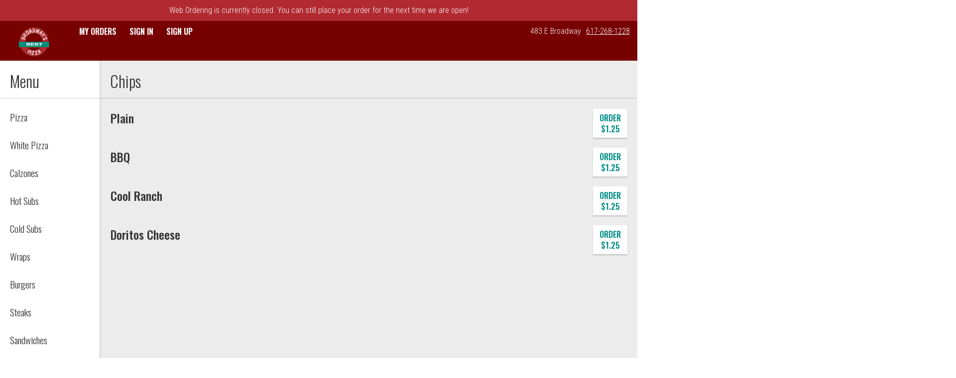

--- FILE ---
content_type: text/css;charset=ISO-8859-1
request_url: https://order.foodtecsolutions.com/ws/integrated/v1/customization/latte/themes/css
body_size: 1139
content:
@import url('https://fonts.googleapis.com/css?family=Oswald:300,400,500,600|Roboto+Condensed:300,400,500,600|Share+Tech+Mono:400');.font-primary, body { font-family: Roboto Condensed, sans-serif !important; }.font-secondary { font-family: Oswald, sans-serif !important; }.font-tertiary { font-family: Share Tech Mono, monospace !important; }.primary-bg-color { background-color: rgb(255, 255, 255)!important; }.btn-choice:not(.active):hover { background-color: rgb(255, 255, 255)!important; }.primary-bg-border-color { border-color: rgb(255, 255, 255)!important; }.popover.top > .arrow { border-top-color: rgb(255, 255, 255)!important; }.popover.left > .arrow { border-left-color: rgb(255, 255, 255)!important; }.popover.right > .arrow { border-right-color: rgb(255, 255, 255)!important; }.popover.bottom > .arrow { border-bottom-color: rgb(255, 255, 255)!important; }.primary-border-color { border-color: rgb(255, 255, 255)!important; }.primary-text-color { color: rgb(51, 51, 51)!important; }.primary-text-border-color { border-color: rgb(51, 51, 51)!important; }.secondary-bg-color { background-color: rgb(119, 0, 0)!important; }.secondary-text-inverse-color { color: rgb(119, 0, 0)!important; }.secondary-text-color { color: rgb(255, 255, 255)!important; }.secondary-bg-inverse-color { background-color: rgb(255, 255, 255)!important; }.secondary-bg-inverse-color:before { background-color: rgb(255, 255, 255)!important; }.secondary-bg-inverse-color:after { background-color: rgb(255, 255, 255)!important; }.action-bg-color { background-color: rgb(2, 142, 134)!important; fill: rgb(2, 142, 134)!important }.action-text-color { color: rgb(2, 142, 134)!important; }.action-border-color { border-color: rgb(2, 142, 134)!important; }.action-inverse-bg-color { background-color: rgb(255, 255, 255)!important; fill: rgb(255, 255, 255)!important }.action-inverse-text-color { color: rgb(255, 255, 255)!important; }.action-inverse-border-color { border-color: rgb(255, 255, 255)!important; }.selection-bg-color { background-color: rgb(2, 142, 134)!important; fill: rgb(2, 142, 134)!important }.selection-text-color { color: rgb(2, 142, 134)!important; }.selection-border-color { border-color: rgb(2, 142, 134)!important; }.btn:hover .tab-icon.filled {background-color: rgb(2, 142, 134)!important; }.btn:active .tab-icon.filled {background-color: rgb(2, 142, 134)!important; }.btn.active .tab-icon.filled {background-color: rgb(2, 142, 134)!important; }.selection-inverse-bg-color { background-color: rgb(255, 255, 255)!important; fill: rgb(255, 255, 255)!important }.selection-inverse-text-color { color: rgb(255, 255, 255)!important; }.selection-inverse-border-color { border-color: rgb(255, 255, 255)!important; }.secondary-bg { background-color: rgb(153, 108, 0)!important; }.secondary-text { color: rgb(255, 255, 255)!important; }.intro-highlight-bg-color { background-color: rgb(2, 142, 134)!important; }.intro-highlight-text-color { color: rgb(2, 142, 134)!important; }.intro-highlight-inverse-bg-color { background-color: rgb(255, 255, 255)!important; }.intro-highlight-inverse-text-color { color: rgb(255, 255, 255)!important; }.leftMenuBg,.rightMenuBg,.tabs-menu,.overlay-menu,.order-tree-slider-wrapper,.sticky-group-name { background-color: rgb(255, 255, 255)!important; }.main-footer { background-color: rgb(255, 255, 255)!important; }.home-info-bg-fix { opacity: 0.5 !important; } @media screen and (max-width: 767px) {
.home-wrapper .home-featured-content {
left: 0 !important;
}
}

@media screen and (min-width: 767px) {
.home-wrapper {
min-height: 600px !important;
}
.home-wrapper .home-featured-content {
left: 250px !important;
right: 0 !important;
width: auto !important;
}
}

  #home-page .logo-link {
  margin-top: 10px;
  margin-bottom: 10px;
  display: block;
}

.home-wrapper .home-info {
   background: #770000 !important;
}

 #home-page .compact-header-overlay {
    background-color: #DCDCDC !important;
}

.header .account-menu-wrapper,
.header .store,
.header .phone-number,
.header .change-store-btn {
    color: black !important;
}

  #home-page 
.custom-radio,
.custom-checkbox{
  margin-top: 5px;
 }

.compact-header-overlay {
    background-color: #770000 !important;
}

.modal-header .modal-title {

    color: white !important;
   font-weight: bold !important;
}

#home-page {
  background: #dcdcdc !important;
}

.modal-dialog .modal-header{
 background-color: #770000
   !important;
}.alert-form.alert-danger, .alert.alert-danger { background-color: rgb(177, 42, 49) !important; }.error-bg-color { background-color: rgb(177, 42, 49)!important; }.alert-form.alert-danger, .alert.alert-danger { color: rgb(255, 255, 255) !important; }.notifications { background-color: rgb(177, 42, 49) !important; }.notifications { color: rgb(255, 255, 255) !important; }.text-danger { color: rgb(177, 42, 49) !important; }.special-indicator { color: rgb(187, 53, 49) !important; }

--- FILE ---
content_type: application/javascript
request_url: https://order.foodtecsolutions.com/ordering/581.eafb3ff70c715ce1.js
body_size: 12090
content:
"use strict";(self.webpackChunklatte=self.webpackChunklatte||[]).push([[581],{93264:(Re,M,p)=>{p.d(M,{u:()=>g});var e=p(3184),h=p(36362),t=p(46659);function b(f,C){if(1&f&&(e.\u0275\u0275elementStart(0,"span",2),e.\u0275\u0275text(1),e.\u0275\u0275pipe(2,"currency"),e.\u0275\u0275elementEnd()),2&f){const u=e.\u0275\u0275nextContext();e.\u0275\u0275styleMap(u.isInPrintReceipt?"padding: 0;":""),e.\u0275\u0275advance(1),e.\u0275\u0275textInterpolate(e.\u0275\u0275pipeBind3(2,3,u.priceParticipation/100,"USD","symbol"))}}const w=function(f){return{"d-flex justify-content-between align-items-center":f}},I=["*"];let g=(()=>{class f{}return f.\u0275fac=function(u){return new(u||f)},f.\u0275cmp=e.\u0275\u0275defineComponent({type:f,selectors:[["fts-order-tree-item-ingredient-info"]],inputs:{showIngredientPricesOnOrder:"showIngredientPricesOnOrder",priceParticipation:"priceParticipation",displayIngredientPrices:"displayIngredientPrices",isInSpecial:"isInSpecial",isInPrintReceipt:"isInPrintReceipt"},ngContentSelectors:I,decls:3,vars:4,consts:[[3,"ngClass"],["class","manual-price",3,"style",4,"ngIf"],[1,"manual-price"]],template:function(u,v){1&u&&(e.\u0275\u0275projectionDef(),e.\u0275\u0275elementStart(0,"div",0),e.\u0275\u0275projection(1),e.\u0275\u0275template(2,b,3,7,"span",1),e.\u0275\u0275elementEnd()),2&u&&(e.\u0275\u0275property("ngClass",e.\u0275\u0275pureFunction1(2,w,v.showIngredientPricesOnOrder&&v.displayIngredientPrices&&!v.isInSpecial)),e.\u0275\u0275advance(2),e.\u0275\u0275property("ngIf",v.showIngredientPricesOnOrder&&v.displayIngredientPrices&&!v.isInSpecial))},directives:[h.mk,h.O5],pipes:[t.C],styles:[".manual-price[_ngcontent-%COMP%]{padding:0 5px}"]}),f})()},65648:(Re,M,p)=>{p.d(M,{l:()=>De});var e=p(3184),h=p(90061),t=p(92218),b=p(76882),w=p(54e3),I=p(70655),g=p(83910),f=p(85921),C=p(80522),u=p(86942),v=p(67538),W=p(37289),T=p(54857),K=p(37473),k=p(69579),Q=p(50916),$=p(87514),z=p(45857),G=p(73598),X=p(61300),J=p(3430),Y=p(41368),Z=p(15852),S=p(36362),q=p(91318),ee=p(93264),te=p(47953),ne=p(90312),re=p(47981),ie=p(46659);function oe(i,c){if(1&i){const r=e.\u0275\u0275getCurrentView();e.\u0275\u0275elementStart(0,"button",10),e.\u0275\u0275listener("click",function(){e.\u0275\u0275restoreView(r);const s=e.\u0275\u0275nextContext();return s.isInGroupCreationMode?s.toggleGroup.next():""}),e.\u0275\u0275pipe(1,"translate"),e.\u0275\u0275element(2,"fa-icon",11),e.\u0275\u0275elementEnd()}if(2&i){const r=e.\u0275\u0275nextContext();e.\u0275\u0275attribute("aria-label",e.\u0275\u0275pipeBind1(1,3,null!=r.item&&r.item.isSelectedForGroup?"component.order_tree_item.remove_item":"component.order_tree_item.add_item")),e.\u0275\u0275advance(2),e.\u0275\u0275property("icon",null!=r.item&&r.item.isSelectedForGroup?r.faCheckCircle:r.faPlusCircleLight)("size","lg")}}function ae(i,c){if(1&i&&(e.\u0275\u0275elementStart(0,"sup"),e.\u0275\u0275text(1),e.\u0275\u0275elementEnd()),2&i){const r=e.\u0275\u0275nextContext(2);e.\u0275\u0275advance(1),e.\u0275\u0275textInterpolate(r.item.labelSymbol)}}const se=function(i,c){return{"text-danger":i,"selection-text-color":c}};function le(i,c){if(1&i&&(e.\u0275\u0275elementStart(0,"span",12),e.\u0275\u0275text(1),e.\u0275\u0275template(2,ae,2,1,"sup",8),e.\u0275\u0275elementEnd()),2&i){const r=e.\u0275\u0275nextContext();e.\u0275\u0275property("ngClass",e.\u0275\u0275pureFunction2(3,se,!(null!=r.item&&r.item.isValid())&&r.itemIdFromUlr!=r.item.itemId,r.itemIdFromUlr==r.item.itemId)),e.\u0275\u0275advance(1),e.\u0275\u0275textInterpolate(null==r.item?null:r.item.printName),e.\u0275\u0275advance(1),e.\u0275\u0275property("ngIf",null==r.item?null:r.item.labelSymbol)}}function ce(i,c){if(1&i&&(e.\u0275\u0275elementStart(0,"sup"),e.\u0275\u0275text(1),e.\u0275\u0275elementEnd()),2&i){const r=e.\u0275\u0275nextContext(2);e.\u0275\u0275advance(1),e.\u0275\u0275textInterpolate(r.item.labelSymbol)}}const pe=function(i){return{"text-danger":i}};function de(i,c){if(1&i&&(e.\u0275\u0275elementStart(0,"span",13)(1,"span",0),e.\u0275\u0275text(2),e.\u0275\u0275template(3,ce,2,1,"sup",8),e.\u0275\u0275elementEnd()()),2&i){const r=e.\u0275\u0275nextContext();e.\u0275\u0275property("ngClass",r.isInPrintReceipt?"print-receipt-item-name":"btn btn-link btn-sm item-name font-secondary"),e.\u0275\u0275advance(1),e.\u0275\u0275property("ngClass",e.\u0275\u0275pureFunction1(4,pe,!(null!=r.item&&r.item.isValid()))),e.\u0275\u0275advance(1),e.\u0275\u0275textInterpolate(null==r.item?null:r.item.printName),e.\u0275\u0275advance(1),e.\u0275\u0275property("ngIf",null==r.item?null:r.item.labelSymbol)}}const j=function(i){return{color:i}};function me(i,c){if(1&i&&(e.\u0275\u0275elementStart(0,"span",14),e.\u0275\u0275text(1),e.\u0275\u0275pipe(2,"currency"),e.\u0275\u0275elementEnd()),2&i){const r=e.\u0275\u0275nextContext();e.\u0275\u0275styleMap(r.isInPrintReceipt?"padding: 0;":""),e.\u0275\u0275property("ngStyle",e.\u0275\u0275pureFunction1(8,j,r.isInPrintReceipt?"#757575":"")),e.\u0275\u0275advance(1),e.\u0275\u0275textInterpolate1(" ",e.\u0275\u0275pipeBind3(2,4,r.item.sellingPrice,"USD","symbol")," ")}}function _e(i,c){if(1&i&&e.\u0275\u0275element(0,"fa-icon",17),2&i){const r=e.\u0275\u0275nextContext(2);e.\u0275\u0275property("fixedWidth",!0)("icon",r.expanded?r.faMinus:r.faPlus)}}function ge(i,c){if(1&i){const r=e.\u0275\u0275getCurrentView();e.\u0275\u0275elementStart(0,"button",15),e.\u0275\u0275listener("click",function(s){return e.\u0275\u0275restoreView(r),e.\u0275\u0275nextContext().toggleExpanded(s)}),e.\u0275\u0275pipe(1,"translate"),e.\u0275\u0275template(2,_e,1,2,"fa-icon",16),e.\u0275\u0275text(3),e.\u0275\u0275pipe(4,"translate"),e.\u0275\u0275elementEnd()}if(2&i){const r=e.\u0275\u0275nextContext();e.\u0275\u0275attribute("aria-label",e.\u0275\u0275pipeBind1(1,3,"component.order_tree_item.show_ordered")),e.\u0275\u0275advance(2),e.\u0275\u0275property("ngIf",r.shouldShowExpander),e.\u0275\u0275advance(1),e.\u0275\u0275textInterpolate1(" ",e.\u0275\u0275pipeBind1(4,5,"component.order_tree_item.details"),"")}}function fe(i,c){if(1&i&&(e.\u0275\u0275elementStart(0,"li",24),e.\u0275\u0275text(1),e.\u0275\u0275pipe(2,"translate"),e.\u0275\u0275elementEnd()),2&i){const r=e.\u0275\u0275nextContext(3);e.\u0275\u0275advance(1),e.\u0275\u0275textInterpolate2(" ",e.\u0275\u0275pipeBind1(2,2,"component.order_tree_item.request"),": ",r.item.instructions," ")}}function ue(i,c){if(1&i&&(e.\u0275\u0275elementStart(0,"li",25),e.\u0275\u0275text(1),e.\u0275\u0275pipe(2,"translate"),e.\u0275\u0275elementEnd()),2&i){const r=c.$implicit;e.\u0275\u0275advance(1),e.\u0275\u0275textInterpolate3(" ",e.\u0275\u0275pipeBind1(2,3,"component.order_tree_item.no")," ",r.formattedQualifiers," ",r.ingredient," ")}}function xe(i,c){1&i&&(e.\u0275\u0275elementStart(0,"li",26),e.\u0275\u0275text(1),e.\u0275\u0275pipe(2,"translate"),e.\u0275\u0275elementEnd()),2&i&&(e.\u0275\u0275advance(1),e.\u0275\u0275textInterpolate(e.\u0275\u0275pipeBind1(2,1,"component.order_tree_item.everything")))}function he(i,c){if(1&i&&(e.\u0275\u0275elementStart(0,"li")(1,"fts-order-tree-item-ingredient-info",27)(2,"span"),e.\u0275\u0275text(3),e.\u0275\u0275elementEnd()()()),2&i){const r=c.$implicit,a=e.\u0275\u0275nextContext(3);e.\u0275\u0275advance(1),e.\u0275\u0275property("showIngredientPricesOnOrder",a.storeConfig.showIngredientPricesOnOrder)("priceParticipation",r.priceParticipation)("displayIngredientPrices",null==r?null:r.showIngredientPrice)("isInSpecial",a.isInSpecial)("isInPrintReceipt",a.isInPrintReceipt),e.\u0275\u0275advance(2),e.\u0275\u0275textInterpolate2("",r.formattedQualifiers," ",r.ingredient,"")}}function Ie(i,c){if(1&i&&(e.\u0275\u0275elementStart(0,"li")(1,"fts-order-tree-item-ingredient-info",27)(2,"span"),e.\u0275\u0275text(3),e.\u0275\u0275elementEnd()()()),2&i){const r=c.$implicit,a=e.\u0275\u0275nextContext(4);e.\u0275\u0275advance(1),e.\u0275\u0275property("showIngredientPricesOnOrder",a.storeConfig.showIngredientPricesOnOrder)("priceParticipation",r.priceParticipation)("displayIngredientPrices",null==r?null:r.showIngredientPrice)("isInSpecial",a.isInSpecial)("isInPrintReceipt",a.isInPrintReceipt),e.\u0275\u0275advance(2),e.\u0275\u0275textInterpolate2("",r.formattedQualifiers," ",r.ingredient,"")}}const R=function(i){return{"print-receipt-font-styling":i}};function ve(i,c){if(1&i&&(e.\u0275\u0275elementStart(0,"li",26),e.\u0275\u0275text(1),e.\u0275\u0275pipe(2,"translate"),e.\u0275\u0275elementStart(3,"ul",19),e.\u0275\u0275template(4,Ie,4,7,"li",23),e.\u0275\u0275elementEnd()()),2&i){const r=e.\u0275\u0275nextContext(3);e.\u0275\u0275advance(1),e.\u0275\u0275textInterpolate1(" ",e.\u0275\u0275pipeBind1(2,3,"component.order_tree_item.just")," "),e.\u0275\u0275advance(2),e.\u0275\u0275property("ngClass",e.\u0275\u0275pureFunction1(5,R,r.isInPrintReceipt)),e.\u0275\u0275advance(1),e.\u0275\u0275property("ngForOf",r.justIngredients)}}function Ce(i,c){1&i&&(e.\u0275\u0275elementStart(0,"li",26),e.\u0275\u0275text(1),e.\u0275\u0275pipe(2,"translate"),e.\u0275\u0275elementEnd()),2&i&&(e.\u0275\u0275advance(1),e.\u0275\u0275textInterpolate(e.\u0275\u0275pipeBind1(2,1,"component.order_tree_item.nothing")))}function Oe(i,c){1&i&&(e.\u0275\u0275elementStart(0,"span",26),e.\u0275\u0275text(1),e.\u0275\u0275pipe(2,"translate"),e.\u0275\u0275elementEnd()),2&i&&(e.\u0275\u0275advance(1),e.\u0275\u0275textInterpolate1("",e.\u0275\u0275pipeBind1(2,1,"component.order_tree_item.no")," "))}function Pe(i,c){if(1&i&&(e.\u0275\u0275elementStart(0,"li",29)(1,"fts-order-tree-item-ingredient-info",27)(2,"span"),e.\u0275\u0275template(3,Oe,3,3,"span",22),e.\u0275\u0275pipe(4,"async"),e.\u0275\u0275text(5),e.\u0275\u0275elementEnd()()()),2&i){const r=c.$implicit,a=e.\u0275\u0275nextContext(4);let s;e.\u0275\u0275advance(1),e.\u0275\u0275property("showIngredientPricesOnOrder",a.storeConfig.showIngredientPricesOnOrder)("priceParticipation",r.priceParticipation)("displayIngredientPrices",null==r?null:r.showIngredientPrice)("isInSpecial",a.isInSpecial)("isInPrintReceipt",a.isInPrintReceipt),e.\u0275\u0275advance(2),e.\u0275\u0275property("ngIf",null==(s=e.\u0275\u0275pipeBind1(4,7,a.storeConfig$))?null:s.prefixNoEverything),e.\u0275\u0275advance(2),e.\u0275\u0275textInterpolate(r.ingredient)}}function ye(i,c){if(1&i&&(e.\u0275\u0275elementStart(0,"li"),e.\u0275\u0275text(1),e.\u0275\u0275pipe(2,"async"),e.\u0275\u0275elementStart(3,"ul",19),e.\u0275\u0275template(4,Pe,6,9,"li",28),e.\u0275\u0275elementEnd()()),2&i){const r=e.\u0275\u0275nextContext(3);let a;e.\u0275\u0275advance(1),e.\u0275\u0275textInterpolate1(" ",null==(a=e.\u0275\u0275pipeBind1(2,3,r.storeConfig$))?null:a.everythingBut," "),e.\u0275\u0275advance(2),e.\u0275\u0275property("ngClass",e.\u0275\u0275pureFunction1(5,R,r.isInPrintReceipt)),e.\u0275\u0275advance(1),e.\u0275\u0275property("ngForOf",r.everythingButIngredients)}}function Te(i,c){if(1&i&&(e.\u0275\u0275elementStart(0,"li")(1,"fts-order-tree-item-ingredient-info",27)(2,"span"),e.\u0275\u0275text(3),e.\u0275\u0275pipe(4,"translate"),e.\u0275\u0275pipe(5,"async"),e.\u0275\u0275elementEnd()()()),2&i){const r=e.\u0275\u0275nextContext().$implicit,a=e.\u0275\u0275nextContext(5);let s;e.\u0275\u0275advance(1),e.\u0275\u0275property("showIngredientPricesOnOrder",a.storeConfig.showIngredientPricesOnOrder)("priceParticipation",r.priceParticipation)("displayIngredientPrices",null==r?null:r.showIngredientPrice)("isInSpecial",a.isInSpecial)("isInPrintReceipt",a.isInPrintReceipt),e.\u0275\u0275advance(2),e.\u0275\u0275textInterpolate3("",e.\u0275\u0275pipeBind1(4,8,r.isDefault&&null!=(s=e.\u0275\u0275pipeBind1(5,10,a.storeConfig$))&&s.showHalfNoDefault&&!r._hideNo?"component.order_tree_item.half_suffix_no":"")," ",r.formattedQualifiers," ",r.ingredient,"")}}function Se(i,c){if(1&i&&(e.\u0275\u0275elementContainerStart(0),e.\u0275\u0275template(1,Te,6,12,"li",8),e.\u0275\u0275pipe(2,"async"),e.\u0275\u0275elementContainerEnd()),2&i){const r=c.$implicit,a=e.\u0275\u0275nextContext(5);let s;e.\u0275\u0275advance(1),e.\u0275\u0275property("ngIf",!(r.isDefault&&null!=(s=e.\u0275\u0275pipeBind1(2,1,a.storeConfig$))&&s.showHalfNoDefault&&!r._hideNo&&r.isSecondHalf))}}function o(i,c){if(1&i&&(e.\u0275\u0275elementStart(0,"li")(1,"fts-order-tree-item-ingredient-info",27)(2,"span"),e.\u0275\u0275text(3),e.\u0275\u0275elementEnd()()()),2&i){const r=e.\u0275\u0275nextContext().$implicit,a=e.\u0275\u0275nextContext(5);e.\u0275\u0275advance(1),e.\u0275\u0275property("showIngredientPricesOnOrder",a.storeConfig.showIngredientPricesOnOrder)("priceParticipation",r.secondHalfPriceParticipation)("displayIngredientPrices",null==r?null:r.showIngredientPrice)("isInSpecial",a.isInSpecial)("isInPrintReceipt",a.isInPrintReceipt),e.\u0275\u0275advance(2),e.\u0275\u0275textInterpolate2("",r.formattedSecondHalfQuals," ",r.ingredient,"")}}function l(i,c){if(1&i&&(e.\u0275\u0275elementStart(0,"li")(1,"fts-order-tree-item-ingredient-info",27)(2,"span"),e.\u0275\u0275text(3),e.\u0275\u0275elementEnd()()()),2&i){const r=e.\u0275\u0275nextContext().$implicit,a=e.\u0275\u0275nextContext(5);e.\u0275\u0275advance(1),e.\u0275\u0275property("showIngredientPricesOnOrder",a.storeConfig.showIngredientPricesOnOrder)("priceParticipation",r.secondHalfPriceParticipation)("displayIngredientPrices",null==r?null:r.showIngredientPrice)("isInSpecial",a.isInSpecial)("isInPrintReceipt",a.isInPrintReceipt),e.\u0275\u0275advance(2),e.\u0275\u0275textInterpolate(r.ingredient)}}function n(i,c){if(1&i&&(e.\u0275\u0275elementContainerStart(0),e.\u0275\u0275template(1,o,4,7,"li",8),e.\u0275\u0275template(2,l,4,6,"li",8),e.\u0275\u0275elementContainerEnd()),2&i){const r=c.$implicit,a=e.\u0275\u0275nextContext(5);e.\u0275\u0275advance(1),e.\u0275\u0275property("ngIf",r.isRightHalf),e.\u0275\u0275advance(1),e.\u0275\u0275property("ngIf",a.hasRightSecondHalves&&!a.extraLeftHalfIngredients.length)}}function d(i,c){if(1&i&&(e.\u0275\u0275elementStart(0,"ul",19),e.\u0275\u0275template(1,Se,3,3,"ng-container",23),e.\u0275\u0275template(2,n,3,2,"ng-container",23),e.\u0275\u0275elementEnd()),2&i){const r=e.\u0275\u0275nextContext(4);e.\u0275\u0275property("ngClass",e.\u0275\u0275pureFunction1(3,R,r.isInPrintReceipt)),e.\u0275\u0275advance(1),e.\u0275\u0275property("ngForOf",r.extraLeftHalfIngredients),e.\u0275\u0275advance(1),e.\u0275\u0275property("ngForOf",r.secondHalfs)}}function _(i,c){if(1&i&&(e.\u0275\u0275elementStart(0,"li",26),e.\u0275\u0275text(1),e.\u0275\u0275pipe(2,"translate"),e.\u0275\u0275template(3,d,3,5,"ul",18),e.\u0275\u0275elementEnd()),2&i){const r=e.\u0275\u0275nextContext(3);e.\u0275\u0275advance(1),e.\u0275\u0275textInterpolate1(" ",e.\u0275\u0275pipeBind1(2,2,"component.order_tree_item.half")," "),e.\u0275\u0275advance(2),e.\u0275\u0275property("ngIf",r.extraLeftHalfIngredients)}}function O(i,c){if(1&i&&(e.\u0275\u0275elementContainerStart(0),e.\u0275\u0275elementStart(1,"fts-order-tree-item-ingredient-info",27)(2,"span"),e.\u0275\u0275text(3),e.\u0275\u0275pipe(4,"translate"),e.\u0275\u0275pipe(5,"async"),e.\u0275\u0275elementEnd()(),e.\u0275\u0275elementContainerEnd()),2&i){const r=e.\u0275\u0275nextContext().$implicit,a=e.\u0275\u0275nextContext(4);let s;e.\u0275\u0275advance(1),e.\u0275\u0275property("showIngredientPricesOnOrder",a.storeConfig.showIngredientPricesOnOrder)("priceParticipation",r.priceParticipation)("displayIngredientPrices",null==r?null:r.showIngredientPrice)("isInSpecial",a.isInSpecial)("isInPrintReceipt",a.isInPrintReceipt),e.\u0275\u0275advance(2),e.\u0275\u0275textInterpolate3("",e.\u0275\u0275pipeBind1(4,8,r.isDefault&&null!=(s=e.\u0275\u0275pipeBind1(5,10,a.storeConfig$))&&s.showHalfNoDefault&&!r._hideNo?"component.order_tree_item.half_suffix_no":"")," ",r.formattedQualifiers," ",r.ingredient,"")}}function P(i,c){if(1&i&&(e.\u0275\u0275elementStart(0,"li"),e.\u0275\u0275template(1,O,6,12,"ng-container",8),e.\u0275\u0275pipe(2,"async"),e.\u0275\u0275elementEnd()),2&i){const r=c.$implicit,a=e.\u0275\u0275nextContext(4);let s;e.\u0275\u0275advance(1),e.\u0275\u0275property("ngIf",!(r.isDefault&&null!=(s=e.\u0275\u0275pipeBind1(2,1,a.storeConfig$))&&s.showHalfNoDefault&&!r._hideNo&&r.isSecondHalf))}}function D(i,c){if(1&i&&(e.\u0275\u0275elementStart(0,"li")(1,"fts-order-tree-item-ingredient-info",27)(2,"span"),e.\u0275\u0275text(3),e.\u0275\u0275elementEnd()()()),2&i){const r=e.\u0275\u0275nextContext().$implicit,a=e.\u0275\u0275nextContext(4);e.\u0275\u0275advance(1),e.\u0275\u0275property("showIngredientPricesOnOrder",a.storeConfig.showIngredientPricesOnOrder)("priceParticipation",r.secondHalfPriceParticipation)("displayIngredientPrices",null==r?null:r.showIngredientPrice)("isInSpecial",a.isInSpecial)("isInPrintReceipt",a.isInPrintReceipt),e.\u0275\u0275advance(2),e.\u0275\u0275textInterpolate2("",r.formattedSecondHalfQuals," ",r.ingredient,"")}}function B(i,c){if(1&i&&(e.\u0275\u0275elementStart(0,"li")(1,"fts-order-tree-item-ingredient-info",27)(2,"span"),e.\u0275\u0275text(3),e.\u0275\u0275elementEnd()()()),2&i){const r=e.\u0275\u0275nextContext().$implicit,a=e.\u0275\u0275nextContext(4);e.\u0275\u0275advance(1),e.\u0275\u0275property("showIngredientPricesOnOrder",a.storeConfig.showIngredientPricesOnOrder)("priceParticipation",r.secondHalfPriceParticipation)("displayIngredientPrices",null==r?null:r.showIngredientPrice)("isInSpecial",a.isInSpecial)("isInPrintReceipt",a.isInPrintReceipt),e.\u0275\u0275advance(2),e.\u0275\u0275textInterpolate(r.ingredient)}}function F(i,c){if(1&i&&(e.\u0275\u0275elementContainerStart(0),e.\u0275\u0275template(1,D,4,7,"li",8),e.\u0275\u0275template(2,B,4,6,"li",8),e.\u0275\u0275elementContainerEnd()),2&i){const r=c.$implicit,a=e.\u0275\u0275nextContext(4);e.\u0275\u0275advance(1),e.\u0275\u0275property("ngIf",r.isLeftHalf),e.\u0275\u0275advance(1),e.\u0275\u0275property("ngIf",a.hasLeftSecondHalves&&!a.extraRightHalfIngredients.length)}}function N(i,c){if(1&i&&(e.\u0275\u0275elementStart(0,"li",26),e.\u0275\u0275text(1),e.\u0275\u0275pipe(2,"translate"),e.\u0275\u0275elementStart(3,"ul",30),e.\u0275\u0275template(4,P,3,3,"li",23),e.\u0275\u0275template(5,F,3,2,"ng-container",23),e.\u0275\u0275elementEnd()()),2&i){const r=e.\u0275\u0275nextContext(3);e.\u0275\u0275advance(1),e.\u0275\u0275textInterpolate1(" ",e.\u0275\u0275pipeBind1(2,3,"component.order_tree_item.half")," "),e.\u0275\u0275advance(3),e.\u0275\u0275property("ngForOf",r.extraRightHalfIngredients),e.\u0275\u0275advance(1),e.\u0275\u0275property("ngForOf",r.secondHalfs)}}function A(i,c){if(1&i&&(e.\u0275\u0275elementStart(0,"ul",19),e.\u0275\u0275template(1,fe,3,4,"li",20),e.\u0275\u0275template(2,ue,3,5,"li",21),e.\u0275\u0275template(3,xe,3,3,"li",22),e.\u0275\u0275template(4,he,4,7,"li",23),e.\u0275\u0275template(5,ve,5,7,"li",22),e.\u0275\u0275template(6,Ce,3,3,"li",22),e.\u0275\u0275template(7,ye,5,7,"li",8),e.\u0275\u0275template(8,_,4,4,"li",22),e.\u0275\u0275template(9,N,6,5,"li",22),e.\u0275\u0275elementEnd()),2&i){const r=e.\u0275\u0275nextContext(2);e.\u0275\u0275property("ngClass",e.\u0275\u0275pureFunction1(10,R,r.isInPrintReceipt)),e.\u0275\u0275advance(1),e.\u0275\u0275property("ngIf",r.item.instructions),e.\u0275\u0275advance(1),e.\u0275\u0275property("ngForOf",r.removedDefaultIngredients),e.\u0275\u0275advance(1),e.\u0275\u0275property("ngIf",r.showEverythingLabel),e.\u0275\u0275advance(1),e.\u0275\u0275property("ngForOf",r.extraWholeIngredients),e.\u0275\u0275advance(1),e.\u0275\u0275property("ngIf",r.justIngredients.length),e.\u0275\u0275advance(1),e.\u0275\u0275property("ngIf",r.showNothingLabel),e.\u0275\u0275advance(1),e.\u0275\u0275property("ngIf",r.everythingButIngredients.length),e.\u0275\u0275advance(1),e.\u0275\u0275property("ngIf",r.extraLeftHalfIngredients.length||r.hasLeftSecondHalves||r.hasRightSecondHalves&&!r.extraLeftHalfIngredients.length),e.\u0275\u0275advance(1),e.\u0275\u0275property("ngIf",r.extraRightHalfIngredients.length||r.hasRightSecondHalves||r.hasLeftSecondHalves&&!r.extraRightHalfIngredients.length)}}function H(i,c){if(1&i){const r=e.\u0275\u0275getCurrentView();e.\u0275\u0275elementStart(0,"div"),e.\u0275\u0275listener("@expanded.done",function(){return e.\u0275\u0275restoreView(r),e.\u0275\u0275nextContext().expandedAnimationDone()}),e.\u0275\u0275template(1,A,10,12,"ul",18),e.\u0275\u0275elementEnd()}if(2&i){const r=e.\u0275\u0275nextContext();e.\u0275\u0275property("@expanded",void 0),e.\u0275\u0275advance(1),e.\u0275\u0275property("ngIf",r.checkListItemsExistence())}}function L(i,c){if(1&i&&(e.\u0275\u0275elementStart(0,"span"),e.\u0275\u0275text(1),e.\u0275\u0275elementEnd()),2&i){const r=e.\u0275\u0275nextContext();e.\u0275\u0275advance(1),e.\u0275\u0275textInterpolate(r.item.caloriesText)}}function V(i,c){if(1&i){const r=e.\u0275\u0275getCurrentView();e.\u0275\u0275elementStart(0,"div",33)(1,"label",34),e.\u0275\u0275text(2),e.\u0275\u0275pipe(3,"translate"),e.\u0275\u0275elementEnd(),e.\u0275\u0275elementStart(4,"fts-quantities",35),e.\u0275\u0275listener("selectedQuantityChange",function(s){return e.\u0275\u0275restoreView(r),e.\u0275\u0275nextContext(2).onQuantityChanged(s)}),e.\u0275\u0275pipe(5,"async"),e.\u0275\u0275elementEnd()()}if(2&i){const r=e.\u0275\u0275nextContext(2);let a;e.\u0275\u0275advance(2),e.\u0275\u0275textInterpolate(e.\u0275\u0275pipeBind1(3,6,"component.order_tree_item.quantity")),e.\u0275\u0275advance(2),e.\u0275\u0275property("selectedQuantity",null==r.item?null:r.item.quantity)("needsOverlay",!0)("isInOrderTree",!0)("disabled",r.itemIdFromUlr==r.item.itemId||r.isInGroupCreationMode)("minimumQuantity",null==(a=e.\u0275\u0275pipeBind1(5,8,r.orderableItem$))?null:a.minimumQuantity)}}function U(i,c){if(1&i){const r=e.\u0275\u0275getCurrentView();e.\u0275\u0275elementStart(0,"button",38),e.\u0275\u0275listener("click",function(){return e.\u0275\u0275restoreView(r),e.\u0275\u0275nextContext(3).editItem()}),e.\u0275\u0275text(1),e.\u0275\u0275pipe(2,"translate"),e.\u0275\u0275elementEnd()}if(2&i){const r=e.\u0275\u0275nextContext(3);e.\u0275\u0275property("disabled",r.isDeleting||r.isInGroupCreationMode),e.\u0275\u0275advance(1),e.\u0275\u0275textInterpolate1(" ",e.\u0275\u0275pipeBind1(2,2,"component.order_tree_item.modify_ordered_button"),"")}}function y(i,c){if(1&i){const r=e.\u0275\u0275getCurrentView();e.\u0275\u0275elementStart(0,"div",33),e.\u0275\u0275template(1,U,3,4,"button",36),e.\u0275\u0275elementStart(2,"button",37),e.\u0275\u0275listener("click",function(){return e.\u0275\u0275restoreView(r),e.\u0275\u0275nextContext(2).deleteItem()}),e.\u0275\u0275pipe(3,"translate"),e.\u0275\u0275text(4),e.\u0275\u0275pipe(5,"translate"),e.\u0275\u0275elementEnd()()}if(2&i){const r=e.\u0275\u0275nextContext(2);e.\u0275\u0275advance(1),e.\u0275\u0275property("ngIf",r.item.canModify&&r.itemIdFromUlr!=r.item.itemId),e.\u0275\u0275advance(1),e.\u0275\u0275property("disabled",r.isInGroupCreationMode)("subscription",r.deletingSubscription),e.\u0275\u0275attribute("aria-label",e.\u0275\u0275pipeBind1(3,5,"component.order_tree_item.remove_ordered")),e.\u0275\u0275advance(2),e.\u0275\u0275textInterpolate1(" ",e.\u0275\u0275pipeBind1(5,7,"component.order_tree_item.remove_ordered_button")," ")}}const Ee=function(i,c){return[i,c]};function be(i,c){if(1&i&&(e.\u0275\u0275elementStart(0,"div",31),e.\u0275\u0275template(1,V,6,10,"div",32),e.\u0275\u0275template(2,y,6,9,"div",32),e.\u0275\u0275elementEnd()),2&i){const r=e.\u0275\u0275nextContext();e.\u0275\u0275property("ngClass",e.\u0275\u0275pureFunction2(3,Ee,r.isInSpecial?"flex-end":"space-between",r.shouldShowExpander?"":"padded-top-10")),e.\u0275\u0275advance(1),e.\u0275\u0275property("ngIf",!r.isInSpecial),e.\u0275\u0275advance(1),e.\u0275\u0275property("ngIf",!r.isGroupedSpecial)}}const Me=function(i){return{"margin-bottom-20":i}},we=function(i){return{"font-size":i}};let De=(()=>{class i{constructor(r,a,s,m,x,E,Be,Fe,Ne,Ae,He,Le,Ve,Ue,We,$e){this.orderedItemService=r,this.modalService=a,this.editItemService=s,this.configService=m,this.errorsService=x,this.translateService=E,this.cdRef=Be,this.router=Fe,this.auditService=Ne,this.orderSpecialService=Ae,this.uiOrchestratorService=He,this.orderUpsellService=Le,this.gtmService=Ve,this.pathService=Ue,this.orderService=We,this.orderingUtilsService=$e,this.editable=!0,this.isInSpecial=!1,this.last=!1,this.isGroupedSpecial=!1,this.isInPrintReceipt=!1,this.toggleGroup=new e.EventEmitter,this.expanded=!1,this.destroy$=new t.xQ,this.hasLeftSecondHalves=!1,this.hasRightSecondHalves=!1,this.faMinus=I.Kl4,this.faPlus=I.r8p,this.faCircleNotch=I.IJ7,this.faTimes=I.NBC,this.faCheckCircle=I.f8k,this.faPlusCircleLight=v.KtF}ngOnInit(){this.itemIdFromUlr=parseInt(this.router.parseUrl(this.router.url).root.children.primary.segments.slice(-1)[0].path,10),this.storeConfig$=this.configService.storeConfig$,this.calculateRenderedData(),this.configService.storeConfig$.pipe((0,g.q)(1)).subscribe(r=>{this.storeConfig=r,this.calcExtraHalfIngredients(),this.shouldShowExpandedIngredientList()},b.Z),this.orderableItem$=this.orderUpsellService.getOrderableFromOrdered(this.item),this.pathService.inOrderDetails$.pipe((0,f.R)(this.destroy$)).subscribe(r=>this.eCommerceTriggeringArea=r?W.N.CHECKOUT:W.N.ORDER_TREE)}ngOnChanges(r){r.item&&(this.calculateRenderedData(),this.calcExtraHalfIngredients(),this.shouldShowExpandedIngredientList())}ngOnDestroy(){this.orderedItemService.getAllIngredients(this.item).forEach(r=>delete r._hideNo),this.destroy$.next(),this.destroy$.complete()}get shouldShowExpander(){return!!(this.item.instructions||this.removedDefaultIngredients.length||this.extraWholeIngredients.length||this.justIngredients.length||this.everythingButIngredients.length||this.extraLeftHalfIngredients.length||this.extraRightHalfIngredients.length||this.showNothingLabel||this.showEverythingLabel)}checkListItemsExistence(){return!!(this.item.instructions||this.removedDefaultIngredients||this.showEverythingLabel||this.extraWholeIngredients||this.justIngredients.length||this.showNothingLabel||this.everythingButIngredients.length||this.extraLeftHalfIngredients.length||this.hasLeftSecondHalves||this.hasRightSecondHalves&&!this.extraLeftHalfIngredients.length||this.extraRightHalfIngredients.length||this.hasRightSecondHalves||this.hasLeftSecondHalves&&!this.extraRightHalfIngredients.length)}toggleExpanded(r){this.expanded=!this.expanded,r.stopPropagation()}expandedAnimationDone(){this.uiOrchestratorService.setOrderTreeAnimationEnd()}deleteItem(){this.isDeleting=!0,this.auditService.createAudit(()=>'"Remove" button clicked.'),this.deletingSubscription=this.storeConfig$.pipe((0,g.q)(1),(0,C.zg)(r=>this.orderService.order$.pipe((0,g.q)(1),(0,u.U)(a=>({storeConfig:r,cachedOrder:a})))),(0,C.zg)(({storeConfig:r,cachedOrder:a})=>{let s;return s=r.deleteSpecial===h.ISj.REMOVE_ITEMS&&this.isInSpecial?this.orderSpecialService.removeSpecialFromOrder(this.special):this.isInSpecial?this.orderSpecialService.removeItemFromSpecial(this.special,this.item):this.orderedItemService.removeItemFromOrder(this.item),s.pipe((0,u.U)(()=>({storeConfig:r,cachedOrder:a})))}),(0,C.zg)(({storeConfig:r,cachedOrder:a})=>this.orderService.order$.pipe((0,g.q)(1),(0,u.U)(s=>({storeConfig:r,cachedOrder:a,order:s}))))).subscribe(({storeConfig:r,cachedOrder:a,order:s})=>{if(this.isDeleting=!1,this.isInSpecial){const m=a.specials.find(x=>x.items.find(E=>E.itemId===this.item.itemId));if(r.deleteSpecial===h.ISj.REMOVE_ITEMS)this.gtmService.pushRemoveFromCartEvent({items:m.items,specialName:m.special,triggeringArea:this.eCommerceTriggeringArea,triggeringPoint:T.p.REMOVE_BUTTON});else{this.gtmService.pushRemoveFromCartEvent({items:m.items,specialName:m.special,triggeringArea:this.eCommerceTriggeringArea,triggeringPoint:T.p.REMOVE_BUTTON});const x=this.orderingUtilsService.calcItemsToAdd(a.items,s.items);this.gtmService.pushAddToCartEvent({items:x,triggeringArea:this.eCommerceTriggeringArea,triggeringPoint:T.p.REMOVE_BUTTON})}}else this.gtmService.pushRemoveFromCartEvent({items:[this.item],triggeringArea:this.eCommerceTriggeringArea,triggeringPoint:T.p.REMOVE_BUTTON})},r=>(this.isDeleting=!1,this.modalService.parseAndNotifyErrors(r)))}editItem(){this.router.navigate(["/editor","item",this.item.itemId]),this.editItemService.editOrderedItem(this.item)}onQuantityChanged(r){if(r===this.item.quantity)return;const a=this.item.quantity;this.item.quantity=r,this.orderedItemService.updateItem(this.item).pipe((0,g.q)(1)).subscribe(s=>{if(s.quantity>a){const m=s.quantity-a;s.sellingPrice=Math.round(s.sellingPrice/s.quantity*m*100)/100,s.quantity=m,this.gtmService.pushAddToCartEvent({items:[s],triggeringArea:this.eCommerceTriggeringArea,triggeringPoint:T.p.QUANTITY_INPUT})}else if(s.quantity<a){const m=a-s.quantity;s.sellingPrice=Math.round(s.sellingPrice/s.quantity*m*100)/100,s.quantity=m,this.gtmService.pushRemoveFromCartEvent({items:[s],triggeringArea:this.eCommerceTriggeringArea,triggeringPoint:T.p.QUANTITY_INPUT})}},s=>{this.item.quantity=a,this.cdRef.detectChanges(),this.resolveOrderErrors(s)}),this.auditService.createAudit(()=>({message:`Quantity changed to ${r} for item ${this.item.size} ${this.item.item}.`,details:{itemId:this.item.itemId}}))}calculateRenderedData(){this.secondHalfs=this.orderedItemService.getAllIngredients(this.item).filter(r=>{var a;return null===(a=r.secondHalfQualifiers)||void 0===a?void 0:a.length}),this.hasLeftSecondHalves=this.secondHalfs.some(r=>r.isRightHalf),this.hasRightSecondHalves=this.secondHalfs.some(r=>r.isLeftHalf),this.removedDefaultIngredients=this.orderedItemService.getRemovedDefaultIngredients(this.item),this.extraWholeIngredients=this.orderedItemService.getExtraWholeIngredients(this.item),this.justIngredients=this.orderedItemService.getJustIngredients(this.item),this.everythingButIngredients=this.orderedItemService.getEverythingButIngredients(this.item),this.extraLeftHalfIngredients=this.orderedItemService.getExtraLeftHalfIngredients(this.item),this.extraRightHalfIngredients=this.orderedItemService.getExtraRightHalfIngredients(this.item),this.showNothingLabel=this.orderedItemService.showNothingLabel(this.item),this.showEverythingLabel=this.orderedItemService.showEverythingLabel(this.item)}calcExtraHalfIngredients(){var r;if(null===(r=this.storeConfig)||void 0===r?void 0:r.showHalfNoDefault){const a=[...this.extraLeftHalfIngredients,...this.extraRightHalfIngredients].map(m=>m.ingredient),s=this.orderedItemService.getAlteredDefaultIngredients(this.item).filter(m=>-1!==a.indexOf(m.ingredient)).map(m=>Object.assign({},m));this.extraLeftHalfIngredients.forEach(m=>{const x=s.find(E=>E.ingredient===m.ingredient);x&&x.isLeftHalf&&(m._hideNo=!0,this.extraRightHalfIngredients.push(x))}),this.extraRightHalfIngredients.forEach(m=>{const x=s.find(E=>E.ingredient===m.ingredient);x&&x.isRightHalf&&(m._hideNo=!0,this.extraLeftHalfIngredients.push(x))}),this.extraLeftHalfIngredients=this.extraLeftHalfIngredients.filter(m=>!!m.qualifiers||!m._hideNo),this.extraRightHalfIngredients=this.extraRightHalfIngredients.filter(m=>!!m.qualifiers||!m._hideNo)}}resolveOrderErrors(r){this.errors=this.errorsService.parseAllErrorsFromResponse(r);let a="";this.errors.allErrors.map(s=>a+=`<p>${this.parseNestedError(s)}</p>`),this.modalService.openErrorNotificationModal(this.translateService.instant("component.item_editor.editor.error_order"),a)}parseNestedError(r){return r?"string"==typeof r?r:this.parseNestedError(this.getFirstValueOfObject(r)):this.translateService.instant("component.item_editor.editor.network_error")}getFirstValueOfObject(r){for(const a in r)if(r.hasOwnProperty.call(r,a))return r[a]}shouldShowExpandedIngredientList(){var r;(null===(r=this.storeConfig)||void 0===r?void 0:r.showExpandedIngredientList)&&(this.expanded=!0)}}return i.\u0275fac=function(r){return new(r||i)(e.\u0275\u0275directiveInject(h.YKQ),e.\u0275\u0275directiveInject(K.Z),e.\u0275\u0275directiveInject(k.C),e.\u0275\u0275directiveInject(h.E4y),e.\u0275\u0275directiveInject(Q.r),e.\u0275\u0275directiveInject($.sK),e.\u0275\u0275directiveInject(e.ChangeDetectorRef),e.\u0275\u0275directiveInject(z.F0),e.\u0275\u0275directiveInject(h.Cqt),e.\u0275\u0275directiveInject(h.gXl),e.\u0275\u0275directiveInject(G.g),e.\u0275\u0275directiveInject(X.F),e.\u0275\u0275directiveInject(J.J),e.\u0275\u0275directiveInject(Y.u),e.\u0275\u0275directiveInject(h.pxI),e.\u0275\u0275directiveInject(Z.z))},i.\u0275cmp=e.\u0275\u0275defineComponent({type:i,selectors:[["fts-order-tree-item"]],inputs:{isInGroupCreationMode:"isInGroupCreationMode",item:"item",editable:"editable",isInSpecial:"isInSpecial",special:"special",last:"last",isGroupedSpecial:"isGroupedSpecial",isInPrintReceipt:"isInPrintReceipt"},outputs:{toggleGroup:"toggleGroup"},features:[e.\u0275\u0275NgOnChangesFeature],decls:11,vars:14,consts:[[3,"ngClass"],[1,"item-entry","order-item",3,"ngStyle"],[1,"item-header","order-item-header"],["class","btn btn-sm p-0",3,"click",4,"ngIf"],["tabindex","0","class","item-name no-padding text-left order-item-name font-secondary",3,"ngClass",4,"ngIf"],["class","btn-undecorated no-padding text-left default-cursor order-item-name",3,"ngClass",4,"ngIf"],["class","price text-right order-item-price",3,"ngStyle","style",4,"ngIf"],["class","btn btn-undecorated expander no-padding cursor-pointer font-secondary text-uppercase",3,"click",4,"ngIf"],[4,"ngIf"],["class","item-options",3,"ngClass",4,"ngIf"],[1,"btn","btn-sm","p-0",3,"click"],[1,"action-text-color","me-1",3,"icon","size"],["tabindex","0",1,"item-name","no-padding","text-left","order-item-name","font-secondary",3,"ngClass"],[1,"btn-undecorated","no-padding","text-left","default-cursor","order-item-name",3,"ngClass"],[1,"price","text-right","order-item-price",3,"ngStyle"],[1,"btn","btn-undecorated","expander","no-padding","cursor-pointer","font-secondary","text-uppercase",3,"click"],[3,"fixedWidth","icon",4,"ngIf"],[3,"fixedWidth","icon"],["class","ingredients-list",3,"ngClass",4,"ngIf"],[1,"ingredients-list",3,"ngClass"],["class","instructions",4,"ngIf"],["class","text-danger text-uppercase",4,"ngFor","ngForOf"],["class","text-uppercase",4,"ngIf"],[4,"ngFor","ngForOf"],[1,"instructions"],[1,"text-danger","text-uppercase"],[1,"text-uppercase"],[3,"showIngredientPricesOnOrder","priceParticipation","displayIngredientPrices","isInSpecial","isInPrintReceipt"],["class","text-danger",4,"ngFor","ngForOf"],[1,"text-danger"],[1,"ingredients-list"],[1,"item-options",3,"ngClass"],["class","inline-flex custom-height",4,"ngIf"],[1,"inline-flex","custom-height"],[1,"quantity-label"],[3,"selectedQuantity","needsOverlay","isInOrderTree","disabled","minimumQuantity","selectedQuantityChange"],["ftsAuditableButton","","class","btn btn-sm btn-undecorated primary-bg-color option-button margin-right-5",3,"disabled","click",4,"ngIf"],["ftsAsyncButton","",1,"btn","btn-sm","btn-undecorated","primary-bg-color","option-button",3,"disabled","subscription","click"],["ftsAuditableButton","",1,"btn","btn-sm","btn-undecorated","primary-bg-color","option-button","margin-right-5",3,"disabled","click"]],template:function(r,a){1&r&&(e.\u0275\u0275elementStart(0,"div",0)(1,"div",1)(2,"div",2),e.\u0275\u0275template(3,oe,3,5,"button",3),e.\u0275\u0275template(4,le,3,6,"span",4),e.\u0275\u0275template(5,de,4,6,"span",5),e.\u0275\u0275template(6,me,3,10,"span",6),e.\u0275\u0275elementEnd(),e.\u0275\u0275template(7,ge,5,7,"button",7),e.\u0275\u0275template(8,H,2,2,"div",8),e.\u0275\u0275elementEnd(),e.\u0275\u0275template(9,L,2,1,"span",8),e.\u0275\u0275template(10,be,3,6,"div",9),e.\u0275\u0275elementEnd()),2&r&&(e.\u0275\u0275property("ngClass",e.\u0275\u0275pureFunction1(10,Me,!a.isInSpecial&&!a.last)),e.\u0275\u0275advance(1),e.\u0275\u0275property("ngStyle",e.\u0275\u0275pureFunction1(12,we,a.isInPrintReceipt?"16px":"")),e.\u0275\u0275advance(2),e.\u0275\u0275property("ngIf",a.isInGroupCreationMode&&!a.isInSpecial),e.\u0275\u0275advance(1),e.\u0275\u0275property("ngIf",a.editable),e.\u0275\u0275advance(1),e.\u0275\u0275property("ngIf",!a.editable),e.\u0275\u0275advance(1),e.\u0275\u0275property("ngIf",!a.isInSpecial),e.\u0275\u0275advance(1),e.\u0275\u0275property("ngIf",a.shouldShowExpander&&!a.isInSpecial&&!a.isInPrintReceipt),e.\u0275\u0275advance(1),e.\u0275\u0275property("ngIf",a.expanded||a.isInSpecial||a.isInPrintReceipt),e.\u0275\u0275advance(1),e.\u0275\u0275property("ngIf",a.item.caloriesText&&!a.isInPrintReceipt),e.\u0275\u0275advance(1),e.\u0275\u0275property("ngIf",a.editable))},directives:[S.mk,S.PC,S.O5,q.BN,S.sg,ee.u,te.l,ne.k,re.C],pipes:[$.X$,ie.C,S.Ov],styles:[".item-entry[_ngcontent-%COMP%]{margin-top:3px;margin-bottom:3px}.item-header[_ngcontent-%COMP%]{display:flex;justify-content:space-between;align-items:flex-start}.item-name[_ngcontent-%COMP%]{flex:1 1 auto;white-space:normal;font-weight:400;word-break:break-word}.item-name.editable[_ngcontent-%COMP%]{cursor:pointer}@media (max-width: 991px){.item-name[_ngcontent-%COMP%]{text-decoration:underline}}.print-receipt-item-name[_ngcontent-%COMP%]{flex:1 1 auto;white-space:normal;word-break:break-word;font-size:16px;color:#757575}.price[_ngcontent-%COMP%]{flex:0 0 auto;padding:0 5px;font-weight:400}.expander[_ngcontent-%COMP%]{text-align:center;margin-right:5px;font-size:.7rem;font-weight:700;background-color:transparent}.ingredients-list[_ngcontent-%COMP%]{margin:0 0 0 10px;list-style:none;line-height:1.2rem;padding-left:5px}.ingredients-list[_ngcontent-%COMP%]   li[_ngcontent-%COMP%]{font-size:.8rem;position:relative;overflow:hidden;text-overflow:ellipsis;word-break:break-word}.item-options[_ngcontent-%COMP%]{display:flex}.option-button[_ngcontent-%COMP%]{padding:0 5px;box-shadow:2px 2px #96969680;border:1px solid rgba(150,150,150,.5)}.quantity-label[_ngcontent-%COMP%]{align-self:center;font-size:.8rem;align-items:center;font-weight:400;margin-right:4px;margin-bottom:0}.inline-flex[_ngcontent-%COMP%]{display:inline-flex}.custom-height[_ngcontent-%COMP%]{height:30px!important}.flex-end[_ngcontent-%COMP%]{justify-content:flex-end}.space-between[_ngcontent-%COMP%]{justify-content:space-between}.print-receipt-font-styling[_ngcontent-%COMP%]   li[_ngcontent-%COMP%]{font-size:16px;line-height:35px;color:#757575}"],data:{animation:[w.FK.expanded]}}),i})()},18756:(Re,M,p)=>{p.d(M,{W:()=>Se});var e=p(70655),h=p(54e3),t=p(3184),b=p(90061),w=p(15661),I=p(87514),g=p(36362),f=p(59412),C=p(8385),u=p(91318),v=p(46659);function W(o,l){if(1&o&&(t.\u0275\u0275elementStart(0,"span",8),t.\u0275\u0275pipe(1,"async"),t.\u0275\u0275elementStart(2,"span"),t.\u0275\u0275text(3," \xa0 "),t.\u0275\u0275element(4,"fa-icon",9),t.\u0275\u0275text(5," \xa0 "),t.\u0275\u0275elementEnd(),t.\u0275\u0275elementStart(6,"span",10),t.\u0275\u0275text(7),t.\u0275\u0275pipe(8,"translate"),t.\u0275\u0275elementEnd()()),2&o){const n=t.\u0275\u0275nextContext(2),d=t.\u0275\u0275reference(2);t.\u0275\u0275property("ngbPopover",d)("placement",t.\u0275\u0275pipeBind1(1,4,null==n.breakPointService?null:n.breakPointService.isTabletDown$)?"right":"top"),t.\u0275\u0275advance(4),t.\u0275\u0275property("icon",n.faQuestionCircle),t.\u0275\u0275advance(3),t.\u0275\u0275textInterpolate1(" ",t.\u0275\u0275pipeBind1(8,6,"component.order_tree_fee.delivery_fee_info")," ")}}function T(o,l){if(1&o&&(t.\u0275\u0275elementStart(0,"span",11),t.\u0275\u0275pipe(1,"async"),t.\u0275\u0275elementStart(2,"span"),t.\u0275\u0275text(3," \xa0 "),t.\u0275\u0275element(4,"fa-icon",9),t.\u0275\u0275text(5," \xa0 "),t.\u0275\u0275elementEnd(),t.\u0275\u0275elementStart(6,"span",10),t.\u0275\u0275text(7),t.\u0275\u0275pipe(8,"translate"),t.\u0275\u0275elementEnd()()),2&o){const n=t.\u0275\u0275nextContext(2);t.\u0275\u0275property("ngbPopover",n.feeHelpText)("placement",t.\u0275\u0275pipeBind1(1,4,null==n.breakPointService?null:n.breakPointService.isTabletDown$)?"right":"top"),t.\u0275\u0275advance(4),t.\u0275\u0275property("icon",n.faQuestionCircle),t.\u0275\u0275advance(3),t.\u0275\u0275textInterpolate1(" ",t.\u0275\u0275pipeBind1(8,6,"component.order_tree_fee.delivery_fee_info")," ")}}function K(o,l){if(1&o&&(t.\u0275\u0275elementContainerStart(0),t.\u0275\u0275text(1),t.\u0275\u0275pipe(2,"currency"),t.\u0275\u0275elementContainerEnd()),2&o){const n=t.\u0275\u0275nextContext(2);t.\u0275\u0275advance(1),t.\u0275\u0275textInterpolate1(" ",0===n.feeValue?"\u2014\u2014":t.\u0275\u0275pipeBind3(2,1,n.feeValue,"USD","symbol")," ")}}function k(o,l){if(1&o&&(t.\u0275\u0275elementContainerStart(0),t.\u0275\u0275text(1),t.\u0275\u0275pipe(2,"translate"),t.\u0275\u0275pipe(3,"currency"),t.\u0275\u0275elementContainerEnd()),2&o){const n=t.\u0275\u0275nextContext(2);t.\u0275\u0275advance(1),t.\u0275\u0275textInterpolate1(" ",0===n.feeValue?t.\u0275\u0275pipeBind1(2,1,"component.order_tree_fee.free"):t.\u0275\u0275pipeBind3(3,3,n.feeValue,"USD","symbol")," ")}}const Q=function(o){return{"print-receipt-fee":o}},$=function(o,l,n){return{"fw-600":o,large:l,"print-receipt-total-label":n}},z=function(o,l,n){return{"fw-600":o,large:l,"print-receipt-total-amount":n}};function G(o,l){if(1&o&&(t.\u0275\u0275elementStart(0,"div",2)(1,"span",3),t.\u0275\u0275text(2),t.\u0275\u0275template(3,W,9,8,"span",4),t.\u0275\u0275template(4,T,9,8,"span",5),t.\u0275\u0275text(5," : "),t.\u0275\u0275elementEnd(),t.\u0275\u0275elementStart(6,"span",6),t.\u0275\u0275template(7,K,3,5,"ng-container",7),t.\u0275\u0275template(8,k,4,7,"ng-container",7),t.\u0275\u0275elementEnd()()),2&o){const n=t.\u0275\u0275nextContext();t.\u0275\u0275property("ngClass",t.\u0275\u0275pureFunction1(8,Q,n.isInPrintReceipt)),t.\u0275\u0275advance(1),t.\u0275\u0275property("ngClass",t.\u0275\u0275pureFunction3(10,$,n.strong,n.large&&!n.isInPrintReceipt,n.isInPrintReceipt&&n.isTotal)),t.\u0275\u0275advance(1),t.\u0275\u0275textInterpolate1(" ",n.feeName," "),t.\u0275\u0275advance(1),t.\u0275\u0275property("ngIf",n.isInOrderTree&&!n.isInvitedMember&&n.hasAreaSpecificDelCharges&&(n.hasAddressStoredInSession||n.hasAreaSpecificDelCharges)),t.\u0275\u0275advance(1),t.\u0275\u0275property("ngIf",!n.isTotal&&n.feeHelpText),t.\u0275\u0275advance(2),t.\u0275\u0275property("ngClass",t.\u0275\u0275pureFunction3(14,z,n.strong,n.large,n.isInPrintReceipt&&n.isTotal)),t.\u0275\u0275advance(1),t.\u0275\u0275property("ngIf",n.isInOrderTree&&!n.isInvitedMember),t.\u0275\u0275advance(1),t.\u0275\u0275property("ngIf",!n.isInOrderTree||n.isInOrderTree&&n.isInvitedMember)}}function X(o,l){1&o&&(t.\u0275\u0275elementStart(0,"div",12)(1,"span"),t.\u0275\u0275text(2),t.\u0275\u0275pipe(3,"translate"),t.\u0275\u0275elementEnd()()),2&o&&(t.\u0275\u0275advance(2),t.\u0275\u0275textInterpolate1(" ",t.\u0275\u0275pipeBind1(3,1,"component.order_tree_fee.estimate")," "))}let J=(()=>{class o{constructor(n){this.breakPointService=n,this.isInPrintReceipt=!1,this.isTotal=!1,this.faQuestionCircle=e.Fuz}}return o.\u0275fac=function(n){return new(n||o)(t.\u0275\u0275directiveInject(f.r))},o.\u0275cmp=t.\u0275\u0275defineComponent({type:o,selectors:[["fts-order-tree-fee"]],inputs:{feeName:"feeName",feeHelpText:"feeHelpText",feeValue:"feeValue",strong:"strong",large:"large",useFreeLabel:"useFreeLabel",hasAddressStoredInSession:"hasAddressStoredInSession",hasAreaSpecificDelCharges:"hasAreaSpecificDelCharges",isInOrderTree:"isInOrderTree",isInvitedMember:"isInvitedMember",isInPrintReceipt:"isInPrintReceipt",isTotal:"isTotal"},decls:3,vars:1,consts:[["class","order-fee",3,"ngClass",4,"ngIf"],["deliveryFeeInfo",""],[1,"order-fee",3,"ngClass"],[2,"position","relative",3,"ngClass"],["popoverClass","popover-arrow-shadow",3,"ngbPopover","placement",4,"ngIf"],["popoverClass","p-2 popover-arrow-shadow",3,"ngbPopover","placement",4,"ngIf"],[3,"ngClass"],[4,"ngIf"],["popoverClass","popover-arrow-shadow",3,"ngbPopover","placement"],[3,"icon"],[1,"sr-only"],["popoverClass","p-2 popover-arrow-shadow",3,"ngbPopover","placement"],[1,"primary-bg-color","primary-text-color","text-center","delivery-fee-popover-body"]],template:function(n,d){1&n&&(t.\u0275\u0275template(0,G,9,18,"div",0),t.\u0275\u0275template(1,X,4,3,"ng-template",null,1,t.\u0275\u0275templateRefExtractor)),2&n&&t.\u0275\u0275property("ngIf",d.feeValue||d.useFreeLabel)},directives:[g.O5,g.mk,C.o8,u.BN],pipes:[g.Ov,I.X$,v.C],styles:[".order-fee[_ngcontent-%COMP%]{display:flex;justify-content:space-between;margin-bottom:.1em}.print-receipt-fee[_ngcontent-%COMP%]{align-items:flex-end;color:#757575;font-size:16px;line-height:30px}.large[_ngcontent-%COMP%]{font-size:1.2rem}.delivery-fee-popover-body[_ngcontent-%COMP%]{padding:10px;word-wrap:break-word}@media (max-width: 767px){.delivery-fee-popover-body[_ngcontent-%COMP%]{width:60vw}}.print-receipt-total-label[_ngcontent-%COMP%]{font-size:16px;color:#000;line-height:normal}.print-receipt-total-amount[_ngcontent-%COMP%]{font-size:32px;font-weight:400;color:#000;line-height:45px}"]}),o})();const Y=["popover"];function Z(o,l){if(1&o&&(t.\u0275\u0275element(0,"fts-order-tree-fee",17),t.\u0275\u0275pipe(1,"translate")),2&o){const n=t.\u0275\u0275nextContext(2);let d;t.\u0275\u0275property("feeName",t.\u0275\u0275pipeBind1(1,8,"component.order_tree_pricing.delivery"))("useFreeLabel",!0)("feeValue",n.order.deliveryCharge+n.order.customerDriverFee)("hasAddressStoredInSession",!(null==(d=n.addressSessionStorageService.getAddress())||!d.street))("hasAreaSpecificDelCharges",n.storeConfig.hasAreaSpecificDelCharges)("isInOrderTree",n.isInOrderTree)("isInvitedMember",null==n.groupOrder?null:n.groupOrder.isInvitedMember)("isInPrintReceipt",n.isInPrintReceipt)}}function S(o,l){if(1&o&&t.\u0275\u0275element(0,"fts-order-tree-fee",18),2&o){const n=t.\u0275\u0275nextContext(2);t.\u0275\u0275property("feeName",n.storeConfig.webOrderingServiceName)("feeHelpText",n.storeConfig.webOrderingServiceChargeDescription)("feeValue",n.order.webCharge)("isInPrintReceipt",n.isInPrintReceipt)}}function q(o,l){if(1&o&&t.\u0275\u0275element(0,"fts-order-tree-fee",19),2&o){const n=t.\u0275\u0275nextContext(2);t.\u0275\u0275property("feeHelpText",null==n.order?null:n.order.serviceChargeWebText)("feeName",null==n.order?null:n.order.serviceChargeName)("feeValue",null==n.order?null:n.order.serviceCharge)("isInPrintReceipt",n.isInPrintReceipt)}}function ee(o,l){if(1&o&&(t.\u0275\u0275element(0,"fts-order-tree-fee",20),t.\u0275\u0275pipe(1,"translate")),2&o){const n=t.\u0275\u0275nextContext(2);t.\u0275\u0275property("feeName",t.\u0275\u0275pipeBind1(1,3,"component.order_tree_pricing.fuel_charge"))("feeValue",n.order.fuelCharge)("isInPrintReceipt",n.isInPrintReceipt)}}function te(o,l){if(1&o&&(t.\u0275\u0275element(0,"fts-order-tree-fee",21),t.\u0275\u0275pipe(1,"translate"),t.\u0275\u0275pipe(2,"translate")),2&o){const n=l.$implicit,d=t.\u0275\u0275nextContext(2);t.\u0275\u0275property("feeValue",n.amount)("isInPrintReceipt",d.isInPrintReceipt)("feeName",n.amount>=0&&n.name?t.\u0275\u0275pipeBind1(1,3,n.name||"component.order_tree_pricing.payment_fee"):t.\u0275\u0275pipeBind1(2,5,"component.order_tree_pricing.cash_discount"))}}function ne(o,l){if(1&o&&t.\u0275\u0275element(0,"fts-order-tree-fee",20),2&o){const n=l.$implicit,d=t.\u0275\u0275nextContext(4);t.\u0275\u0275property("feeName",n.who)("feeValue",n.tax)("isInPrintReceipt",d.isInPrintReceipt)}}function re(o,l){if(1&o&&(t.\u0275\u0275elementContainerStart(0),t.\u0275\u0275element(1,"fts-order-tree-fee",20),t.\u0275\u0275template(2,ne,1,3,"fts-order-tree-fee",23),t.\u0275\u0275elementContainerEnd()),2&o){const n=l.$implicit,d=t.\u0275\u0275nextContext(3);t.\u0275\u0275advance(1),t.\u0275\u0275property("feeName",n.subTotalName)("feeValue",n.taxable)("isInPrintReceipt",d.isInPrintReceipt),t.\u0275\u0275advance(1),t.\u0275\u0275property("ngForOf",n.taxes)}}function ie(o,l){if(1&o&&(t.\u0275\u0275elementContainerStart(0),t.\u0275\u0275template(1,re,3,4,"ng-container",22),t.\u0275\u0275elementContainerEnd()),2&o){const n=t.\u0275\u0275nextContext(2);t.\u0275\u0275advance(1),t.\u0275\u0275property("ngForOf",n.order.taxRateGroups)}}function oe(o,l){if(1&o&&(t.\u0275\u0275element(0,"fts-order-tree-fee",24),t.\u0275\u0275pipe(1,"translate")),2&o){const n=t.\u0275\u0275nextContext(2);t.\u0275\u0275property("feeName",t.\u0275\u0275pipeBind1(1,3,"component.order_tree_pricing.tax"))("feeValue",n.order.tax)("isInPrintReceipt",n.isInPrintReceipt)}}function ae(o,l){if(1&o){const n=t.\u0275\u0275getCurrentView();t.\u0275\u0275elementStart(0,"div",25)(1,"div"),t.\u0275\u0275text(2),t.\u0275\u0275pipe(3,"translate"),t.\u0275\u0275elementStart(4,"fa-icon",26,27),t.\u0275\u0275listener("hidden",function(){return t.\u0275\u0275restoreView(n),t.\u0275\u0275nextContext(2).expandWebCargeDescription=!1})("click",function(){return t.\u0275\u0275restoreView(n),t.\u0275\u0275nextContext(2).setWebChargeWidth()}),t.\u0275\u0275elementEnd(),t.\u0275\u0275text(6," : "),t.\u0275\u0275elementEnd(),t.\u0275\u0275elementStart(7,"span"),t.\u0275\u0275text(8),t.\u0275\u0275pipe(9,"currency"),t.\u0275\u0275elementEnd()()}if(2&o){const n=t.\u0275\u0275nextContext(2),d=t.\u0275\u0275reference(4);t.\u0275\u0275advance(2),t.\u0275\u0275textInterpolate1(" ",t.\u0275\u0275pipeBind1(3,8,"route.checkout.payment.payment_info.taxes_and_fees")," "),t.\u0275\u0275advance(2),t.\u0275\u0275styleProp("color","rgb(158, 156, 156)"),t.\u0275\u0275property("icon",n.faCircleInfo)("ngbPopover",d)("placement","bottom")("autoClose",!1),t.\u0275\u0275advance(4),t.\u0275\u0275textInterpolate(t.\u0275\u0275pipeBind3(9,10,n.feesAndTaxesAmount,"USD","symbol"))}}function se(o,l){if(1&o&&(t.\u0275\u0275element(0,"fts-order-tree-fee",28),t.\u0275\u0275pipe(1,"translate")),2&o){const n=t.\u0275\u0275nextContext(2);t.\u0275\u0275property("feeName",t.\u0275\u0275pipeBind1(1,3,"component.order_tree_pricing.tip"))("feeValue",n.order.tip)("isInPrintReceipt",n.isInPrintReceipt)}}function le(o,l){if(1&o&&t.\u0275\u0275element(0,"fts-order-tree-fee",29),2&o){const n=t.\u0275\u0275nextContext(2);t.\u0275\u0275property("feeName",n.donationLabel)("feeValue",n.order.donationAmount)("isInPrintReceipt",n.isInPrintReceipt)}}function ce(o,l){if(1&o&&(t.\u0275\u0275element(0,"fts-order-tree-fee",30),t.\u0275\u0275pipe(1,"translate")),2&o){const n=t.\u0275\u0275nextContext(2);t.\u0275\u0275property("feeName",t.\u0275\u0275pipeBind1(1,3,"component.order_tree_pricing.savings"))("feeValue",n.order.discount)("isInPrintReceipt",n.isInPrintReceipt)}}function pe(o,l){if(1&o&&(t.\u0275\u0275element(0,"fts-order-tree-fee",31),t.\u0275\u0275pipe(1,"translate")),2&o){const n=t.\u0275\u0275nextContext(2);t.\u0275\u0275property("feeName",t.\u0275\u0275pipeBind1(1,6,"component.order_tree_pricing.total"))("feeValue",n.total)("strong",!n.isInPrintReceipt)("large",!n.isInPrintReceipt)("isInPrintReceipt",n.isInPrintReceipt)("isTotal",!0)}}function de(o,l){if(1&o&&(t.\u0275\u0275element(0,"fts-order-tree-fee",32),t.\u0275\u0275pipe(1,"translate")),2&o){const n=t.\u0275\u0275nextContext(2);t.\u0275\u0275property("feeName",t.\u0275\u0275pipeBind1(1,6,"component.order_tree_pricing.paid"))("feeValue",n.order.amountPaid)("strong",!n.isInPrintReceipt)("large",!n.isInPrintReceipt)("isInPrintReceipt",n.isInPrintReceipt)("isTotal",!0)}}const j=function(o){return{fees:o}};function me(o,l){if(1&o&&(t.\u0275\u0275elementStart(0,"div",3),t.\u0275\u0275template(1,Z,2,10,"fts-order-tree-fee",4),t.\u0275\u0275pipe(2,"async"),t.\u0275\u0275template(3,S,1,4,"fts-order-tree-fee",5),t.\u0275\u0275template(4,q,1,4,"fts-order-tree-fee",6),t.\u0275\u0275template(5,ee,2,5,"fts-order-tree-fee",7),t.\u0275\u0275template(6,te,3,7,"fts-order-tree-fee",8),t.\u0275\u0275template(7,ie,2,1,"ng-container",9),t.\u0275\u0275template(8,oe,2,5,"fts-order-tree-fee",10),t.\u0275\u0275template(9,ae,10,14,"div",11),t.\u0275\u0275template(10,se,2,5,"fts-order-tree-fee",12),t.\u0275\u0275template(11,le,1,3,"fts-order-tree-fee",13),t.\u0275\u0275template(12,ce,2,5,"fts-order-tree-fee",14),t.\u0275\u0275template(13,pe,2,8,"fts-order-tree-fee",15),t.\u0275\u0275template(14,de,2,8,"fts-order-tree-fee",16),t.\u0275\u0275elementEnd()),2&o){const n=t.\u0275\u0275nextContext();let d;t.\u0275\u0275property("ngClass",t.\u0275\u0275pureFunction1(16,j,!n.noMargin)),t.\u0275\u0275advance(1),t.\u0275\u0275property("ngIf",null==(d=t.\u0275\u0275pipeBind1(2,14,n.orderTypeConfig$))?null:d.needsAddress),t.\u0275\u0275advance(2),t.\u0275\u0275property("ngIf",n.order.webCharge&&!n.compactOrderCharges),t.\u0275\u0275advance(1),t.\u0275\u0275property("ngIf",(null==n.order?null:n.order.serviceCharge)&&!n.compactOrderCharges),t.\u0275\u0275advance(1),t.\u0275\u0275property("ngIf",(null==n.order?null:n.order.fuelCharge)>0&&!n.compactOrderCharges),t.\u0275\u0275advance(1),t.\u0275\u0275property("ngForOf",n.order.paymentFees),t.\u0275\u0275advance(1),t.\u0275\u0275property("ngIf",(null==n.storeConfig?null:n.storeConfig.itemizeTaxRates)&&!n.compactOrderCharges),t.\u0275\u0275advance(1),t.\u0275\u0275property("ngIf",!(null!=n.storeConfig&&n.storeConfig.itemizeTaxRates)&&n.order.tax&&!n.compactOrderCharges),t.\u0275\u0275advance(1),t.\u0275\u0275property("ngIf",n.compactOrderCharges),t.\u0275\u0275advance(1),t.\u0275\u0275property("ngIf",n.order.tip),t.\u0275\u0275advance(1),t.\u0275\u0275property("ngIf",n.order.donationAmount),t.\u0275\u0275advance(1),t.\u0275\u0275property("ngIf",n.order.discount),t.\u0275\u0275advance(1),t.\u0275\u0275property("ngIf",n.showTotal),t.\u0275\u0275advance(1),t.\u0275\u0275property("ngIf",n.showPaid)}}function _e(o,l){if(1&o&&(t.\u0275\u0275element(0,"fts-order-tree-fee",35),t.\u0275\u0275pipe(1,"translate")),2&o){const n=t.\u0275\u0275nextContext(3);t.\u0275\u0275property("feeName",t.\u0275\u0275pipeBind1(1,4,"component.order_tree_pricing.order_subtotal"))("feeValue",n.order.subTotal)("strong",!n.isInPrintReceipt)("large",!n.isInPrintReceipt)}}function ge(o,l){if(1&o&&(t.\u0275\u0275elementStart(0,"div",3),t.\u0275\u0275template(1,_e,2,6,"fts-order-tree-fee",34),t.\u0275\u0275elementEnd()),2&o){const n=t.\u0275\u0275nextContext(2);t.\u0275\u0275property("ngClass",t.\u0275\u0275pureFunction1(2,j,!n.noMargin)),t.\u0275\u0275advance(1),t.\u0275\u0275property("ngIf",n.order.subTotal)}}function fe(o,l){if(1&o&&t.\u0275\u0275template(0,ge,2,4,"div",33),2&o){const n=t.\u0275\u0275nextContext();t.\u0275\u0275property("ngIf",!!n.order&&n.order.subTotal)}}function ue(o,l){if(1&o&&(t.\u0275\u0275elementStart(0,"tr")(1,"td",38),t.\u0275\u0275text(2),t.\u0275\u0275pipe(3,"translate"),t.\u0275\u0275elementEnd(),t.\u0275\u0275elementStart(4,"td"),t.\u0275\u0275text(5),t.\u0275\u0275pipe(6,"currency"),t.\u0275\u0275elementEnd()()),2&o){const n=t.\u0275\u0275nextContext(2);t.\u0275\u0275advance(2),t.\u0275\u0275textInterpolate1("",t.\u0275\u0275pipeBind1(3,2,"route.checkout.payment.payment_info.fuel_charge"),":"),t.\u0275\u0275advance(3),t.\u0275\u0275textInterpolate(t.\u0275\u0275pipeBind3(6,4,null==n.order?null:n.order.fuelCharge,"USD","symbol"))}}function xe(o,l){if(1&o&&(t.\u0275\u0275elementStart(0,"tr")(1,"td",38),t.\u0275\u0275text(2),t.\u0275\u0275elementEnd(),t.\u0275\u0275elementStart(3,"td"),t.\u0275\u0275text(4),t.\u0275\u0275pipe(5,"currency"),t.\u0275\u0275elementEnd()()),2&o){const n=t.\u0275\u0275nextContext(2);t.\u0275\u0275advance(2),t.\u0275\u0275textInterpolate1("",null==n.order?null:n.order.serviceChargeName,":"),t.\u0275\u0275advance(2),t.\u0275\u0275textInterpolate(t.\u0275\u0275pipeBind3(5,2,null==n.order?null:n.order.serviceCharge,"USD","symbol"))}}function he(o,l){if(1&o&&(t.\u0275\u0275elementStart(0,"tr")(1,"td",38),t.\u0275\u0275text(2),t.\u0275\u0275elementEnd(),t.\u0275\u0275elementStart(3,"td"),t.\u0275\u0275text(4),t.\u0275\u0275pipe(5,"currency"),t.\u0275\u0275elementEnd()()),2&o){const n=l.$implicit;t.\u0275\u0275advance(2),t.\u0275\u0275textInterpolate1("",n.who,":"),t.\u0275\u0275advance(2),t.\u0275\u0275textInterpolate(t.\u0275\u0275pipeBind3(5,2,n.tax,"USD","symbol"))}}function Ie(o,l){if(1&o&&(t.\u0275\u0275elementContainerStart(0),t.\u0275\u0275elementStart(1,"tr")(2,"td",38),t.\u0275\u0275text(3),t.\u0275\u0275elementEnd(),t.\u0275\u0275elementStart(4,"td"),t.\u0275\u0275text(5),t.\u0275\u0275pipe(6,"currency"),t.\u0275\u0275elementEnd()(),t.\u0275\u0275template(7,he,6,6,"tr",22),t.\u0275\u0275elementContainerEnd()),2&o){const n=l.$implicit;t.\u0275\u0275advance(3),t.\u0275\u0275textInterpolate1("",n.subTotalName,":"),t.\u0275\u0275advance(2),t.\u0275\u0275textInterpolate(t.\u0275\u0275pipeBind3(6,3,n.taxable,"USD","symbol")),t.\u0275\u0275advance(2),t.\u0275\u0275property("ngForOf",n.taxes)}}function R(o,l){if(1&o&&(t.\u0275\u0275elementContainerStart(0),t.\u0275\u0275template(1,Ie,8,7,"ng-container",22),t.\u0275\u0275elementContainerEnd()),2&o){const n=t.\u0275\u0275nextContext(2);t.\u0275\u0275advance(1),t.\u0275\u0275property("ngForOf",null==n.order?null:n.order.taxRateGroups)}}function ve(o,l){if(1&o&&(t.\u0275\u0275elementStart(0,"tr")(1,"td",38),t.\u0275\u0275text(2),t.\u0275\u0275pipe(3,"translate"),t.\u0275\u0275elementEnd(),t.\u0275\u0275elementStart(4,"td"),t.\u0275\u0275text(5),t.\u0275\u0275pipe(6,"currency"),t.\u0275\u0275elementEnd()()),2&o){const n=t.\u0275\u0275nextContext(2);t.\u0275\u0275advance(2),t.\u0275\u0275textInterpolate1("",t.\u0275\u0275pipeBind1(3,2,"route.checkout.payment.payment_info.tax"),":"),t.\u0275\u0275advance(3),t.\u0275\u0275textInterpolate(t.\u0275\u0275pipeBind3(6,4,null!=n.order&&null!=n.order.paymentTypeFee&&n.order.paymentTypeFee.feeTax&&(null==n.order||null==n.order.paymentTypeFee?null:n.order.paymentTypeFee.feeTax)>0?(null==n.order?null:n.order.tax)+(null==n.order||null==n.order.paymentTypeFee?null:n.order.paymentTypeFee.feeTax)/100:null==n.order?null:n.order.tax,"USD","symbol"))}}function Ce(o,l){if(1&o&&t.\u0275\u0275element(0,"fa-icon",42),2&o){const n=t.\u0275\u0275nextContext(3);t.\u0275\u0275styleProp("transform",n.expandWebCargeDescription?"rotate(-180deg)":"rotate(0deg)"),t.\u0275\u0275property("icon",n.faChevronDown)}}const Oe=function(o){return{"web-charge-has-description":o}};function Pe(o,l){if(1&o){const n=t.\u0275\u0275getCurrentView();t.\u0275\u0275elementStart(0,"tr",39)(1,"td",38)(2,"span",40),t.\u0275\u0275listener("click",function(){t.\u0275\u0275restoreView(n);const _=t.\u0275\u0275nextContext(2);return _.expandWebCargeDescription=!_.expandWebCargeDescription}),t.\u0275\u0275text(3),t.\u0275\u0275template(4,Ce,1,3,"fa-icon",41),t.\u0275\u0275elementEnd()(),t.\u0275\u0275elementStart(5,"td"),t.\u0275\u0275text(6),t.\u0275\u0275pipe(7,"currency"),t.\u0275\u0275elementEnd()()}if(2&o){const n=t.\u0275\u0275nextContext(2);t.\u0275\u0275advance(2),t.\u0275\u0275property("ngClass",t.\u0275\u0275pureFunction1(8,Oe,n.storeConfig.webOrderingServiceChargeDescription)),t.\u0275\u0275advance(1),t.\u0275\u0275textInterpolate1(" ",n.storeConfig.webOrderingServiceName," "),t.\u0275\u0275advance(1),t.\u0275\u0275property("ngIf",n.storeConfig.webOrderingServiceChargeDescription),t.\u0275\u0275advance(2),t.\u0275\u0275textInterpolate(t.\u0275\u0275pipeBind3(7,4,n.order.webCharge,"USD","symbol"))}}function ye(o,l){if(1&o&&(t.\u0275\u0275elementStart(0,"tr")(1,"td",43)(2,"div",44)(3,"span",45),t.\u0275\u0275text(4),t.\u0275\u0275elementEnd()()()()),2&o){const n=t.\u0275\u0275nextContext(2);t.\u0275\u0275advance(2),t.\u0275\u0275styleProp("width",n.customWidth),t.\u0275\u0275property("@collapse",!n.expandWebCargeDescription),t.\u0275\u0275advance(2),t.\u0275\u0275textInterpolate1(" ",n.storeConfig.webOrderingServiceChargeDescription," ")}}function Te(o,l){if(1&o){const n=t.\u0275\u0275getCurrentView();t.\u0275\u0275elementStart(0,"div",36),t.\u0275\u0275listener("click",function(_){return t.\u0275\u0275restoreView(n),t.\u0275\u0275nextContext().stopPropagationOnPopover(_)}),t.\u0275\u0275elementStart(1,"table"),t.\u0275\u0275template(2,ue,7,8,"tr",9),t.\u0275\u0275template(3,xe,6,6,"tr",9),t.\u0275\u0275template(4,R,2,1,"ng-container",9),t.\u0275\u0275template(5,ve,7,8,"tr",9),t.\u0275\u0275template(6,Pe,8,10,"tr",37),t.\u0275\u0275template(7,ye,5,4,"tr",9),t.\u0275\u0275elementEnd()()}if(2&o){const n=t.\u0275\u0275nextContext();t.\u0275\u0275advance(2),t.\u0275\u0275property("ngIf",null==n.order?null:n.order.fuelCharge),t.\u0275\u0275advance(1),t.\u0275\u0275property("ngIf",null==n.order?null:n.order.serviceCharge),t.\u0275\u0275advance(1),t.\u0275\u0275property("ngIf",null==n.storeConfig?null:n.storeConfig.itemizeTaxRates),t.\u0275\u0275advance(1),t.\u0275\u0275property("ngIf",!(null!=n.storeConfig&&n.storeConfig.itemizeTaxRates||null==n.order||!n.order.tax)),t.\u0275\u0275advance(1),t.\u0275\u0275property("ngIf",n.order.webCharge),t.\u0275\u0275advance(1),t.\u0275\u0275property("ngIf",n.customWidth&&n.storeConfig.webOrderingServiceChargeDescription)}}let Se=(()=>{class o{constructor(n,d,_,O){this.configService=n,this.groupOrderService=d,this.addressSessionStorageService=_,this.translateService=O,this.showTotal=!0,this.isInOrderTree=!1,this.isInPrintReceipt=!1,this.isInMenuOrderTree=!1,this.showOnlySubtotal=!1,this.compactOrderCharges=!1,this.faCircleInfo=e.DBf,this.faChevronDown=e.ptq,this.expandWebCargeDescription=!1,this.isTouched=!1,this.configService.storeConfig$.subscribe(P=>this.storeConfig=P),this.groupOrderService.groupOrder$.subscribe(P=>this.groupOrder=P)}ngOnInit(){this.orderTypeConfig$=this.configService.findOrderTypeConfig(this.order.orderType)}ngOnDestroy(){this.autoCloseTimeout&&clearTimeout(this.autoCloseTimeout)}get total(){return this.groupOrder&&this.groupOrder.isMergedLeaderOfMemberPaid?this.order.due:this.order.price}get showPaid(){return this.groupOrder&&this.groupOrder.isMergedLeaderOfMemberPaid}get donationLabel(){var n;return`${this.translateService.instant("component.order_tree_pricing.donation")} ${(null===(n=this.order)||void 0===n?void 0:n.charityName)?this.translateService.instant("component.order_tree_pricing.for_charity",{charity:this.order.charityName}):""}`}get deliveryCost(){var n,d;return((null===(n=this.order)||void 0===n?void 0:n.deliveryCharge)||0)+((null===(d=this.order)||void 0===d?void 0:d.customerDriverFee)||0)}get feesAndTaxesAmount(){var n,d,_,O,P,D,B,F,N,A,H,L,V,U;let y=0;return(null===(n=this.order)||void 0===n?void 0:n.webCharge)&&(y+=null===(d=this.order)||void 0===d?void 0:d.webCharge),(null===(_=this.order)||void 0===_?void 0:_.fuelCharge)&&(y+=null===(O=this.order)||void 0===O?void 0:O.fuelCharge),(null===(P=this.order)||void 0===P?void 0:P.serviceCharge)&&(y+=null===(D=this.order)||void 0===D?void 0:D.serviceCharge),(null===(F=null===(B=this.order)||void 0===B?void 0:B.paymentTypeFee)||void 0===F?void 0:F.fee)&&(null===(N=this.order)||void 0===N?void 0:N.paymentFee)>0&&(y+=null===(A=this.order)||void 0===A?void 0:A.paymentFee),(null===(H=this.order)||void 0===H?void 0:H.itemizeTaxRates)?null===(L=this.order)||void 0===L||L.taxRateGroups.forEach(Ee=>{Ee.taxes.forEach(be=>{y+=be.tax})}):(null===(V=this.order)||void 0===V?void 0:V.tax)&&(y+=null===(U=this.order)||void 0===U?void 0:U.tax),y}setWebChargeWidth(){this.customWidth||setTimeout(()=>{const n=document.getElementById("webCharge");n&&(this.customWidth=`${n.offsetWidth}px`)})}stopPropagationOnPopover(n){n.stopPropagation()}onClickOutside(n){const d=document.getElementById("popoverContentContainer"),_=document.getElementById("popoverIcon");_&&_.contains(n.target)||d&&!d.contains(n.target)&&this.popover.close()}}return o.\u0275fac=function(n){return new(n||o)(t.\u0275\u0275directiveInject(b.E4y),t.\u0275\u0275directiveInject(b.ul0),t.\u0275\u0275directiveInject(w.u),t.\u0275\u0275directiveInject(I.sK))},o.\u0275cmp=t.\u0275\u0275defineComponent({type:o,selectors:[["fts-order-tree-pricing"]],viewQuery:function(n,d){if(1&n&&t.\u0275\u0275viewQuery(Y,5),2&n){let _;t.\u0275\u0275queryRefresh(_=t.\u0275\u0275loadQuery())&&(d.popover=_.first)}},hostBindings:function(n,d){1&n&&t.\u0275\u0275listener("click",function(O){return d.onClickOutside(O)},!1,t.\u0275\u0275resolveDocument)},inputs:{order:"order",noMargin:"noMargin",showTotal:"showTotal",isInOrderTree:"isInOrderTree",isInPrintReceipt:"isInPrintReceipt",isInMenuOrderTree:"isInMenuOrderTree",showOnlySubtotal:"showOnlySubtotal",compactOrderCharges:"compactOrderCharges"},decls:5,vars:2,consts:[[3,"ngClass",4,"ngIf","ngIfElse"],["subtotal",""],["feesAndTaxes",""],[3,"ngClass"],[3,"feeName","useFreeLabel","feeValue","hasAddressStoredInSession","hasAreaSpecificDelCharges","isInOrderTree","isInvitedMember","isInPrintReceipt",4,"ngIf"],[3,"feeName","feeHelpText","feeValue","isInPrintReceipt",4,"ngIf"],[3,"feeHelpText","feeName","feeValue","isInPrintReceipt",4,"ngIf"],[3,"feeName","feeValue","isInPrintReceipt",4,"ngIf"],[3,"feeValue","isInPrintReceipt","feeName",4,"ngFor","ngForOf"],[4,"ngIf"],["class","order-tax",3,"feeName","feeValue","isInPrintReceipt",4,"ngIf"],["class","fees-and-taxes-container",4,"ngIf"],["class","order-tip",3,"feeName","feeValue","isInPrintReceipt",4,"ngIf"],["class","order-donation",3,"feeName","feeValue","isInPrintReceipt",4,"ngIf"],["class","order-savings",3,"feeName","feeValue","isInPrintReceipt",4,"ngIf"],["class","order-total",3,"feeName","feeValue","strong","large","isInPrintReceipt","isTotal",4,"ngIf"],["class","order-paid",3,"feeName","feeValue","strong","large","isInPrintReceipt","isTotal",4,"ngIf"],[3,"feeName","useFreeLabel","feeValue","hasAddressStoredInSession","hasAreaSpecificDelCharges","isInOrderTree","isInvitedMember","isInPrintReceipt"],[3,"feeName","feeHelpText","feeValue","isInPrintReceipt"],[3,"feeHelpText","feeName","feeValue","isInPrintReceipt"],[3,"feeName","feeValue","isInPrintReceipt"],[3,"feeValue","isInPrintReceipt","feeName"],[4,"ngFor","ngForOf"],[3,"feeName","feeValue","isInPrintReceipt",4,"ngFor","ngForOf"],[1,"order-tax",3,"feeName","feeValue","isInPrintReceipt"],[1,"fees-and-taxes-container"],["id","popoverIcon","container","body","popoverClass","popover-arrow-shadow",3,"icon","ngbPopover","placement","autoClose","hidden","click"],["popover","ngbPopover"],[1,"order-tip",3,"feeName","feeValue","isInPrintReceipt"],[1,"order-donation",3,"feeName","feeValue","isInPrintReceipt"],[1,"order-savings",3,"feeName","feeValue","isInPrintReceipt"],[1,"order-total",3,"feeName","feeValue","strong","large","isInPrintReceipt","isTotal"],[1,"order-paid",3,"feeName","feeValue","strong","large","isInPrintReceipt","isTotal"],[3,"ngClass",4,"ngIf"],["class","order-total",3,"feeName","feeValue","strong","large",4,"ngIf"],[1,"order-total",3,"feeName","feeValue","strong","large"],["id","popoverContentContainer",1,"popover-content-container",3,"click"],["id","webCharge",4,"ngIf"],[1,"tax-label"],["id","webCharge"],[3,"ngClass","click"],["class","arrow-icon",3,"icon","transform",4,"ngIf"],[1,"arrow-icon",3,"icon"],["colspan","2"],[1,"web-charge-description"],[1,"web-charge-text"]],template:function(n,d){if(1&n&&(t.\u0275\u0275template(0,me,15,18,"div",0),t.\u0275\u0275template(1,fe,1,1,"ng-template",null,1,t.\u0275\u0275templateRefExtractor),t.\u0275\u0275template(3,Te,8,6,"ng-template",null,2,t.\u0275\u0275templateRefExtractor)),2&n){const _=t.\u0275\u0275reference(2);t.\u0275\u0275property("ngIf",!!d.order&&!(d.showOnlySubtotal&&d.isInMenuOrderTree)&&(d.order.items.length||d.order.specials.length))("ngIfElse",_)}},directives:[g.O5,g.mk,J,g.sg,u.BN,C.o8],pipes:[I.X$,g.Ov,v.C],styles:[".fees[_ngcontent-%COMP%]{padding:1rem .5rem .9rem}.divider[_ngcontent-%COMP%]{width:100%;height:1px;margin:20px 0;background-color:#80808026}.popover-content-container[_ngcontent-%COMP%]{padding:.25rem .75rem;color:#5f5f5f;font-size:.875rem;color:#1c1c1c}.popover-content-container[_ngcontent-%COMP%]   tr[_ngcontent-%COMP%]{display:flex;justify-content:space-between}.web-charge-description[_ngcontent-%COMP%]{padding:1px;text-align:start}.web-charge-description[_ngcontent-%COMP%]   .web-charge-text[_ngcontent-%COMP%]{font-size:.75rem}.web-charge-has-description[_ngcontent-%COMP%]{cursor:pointer;-webkit-text-decoration-line:underline;text-decoration-line:underline;-webkit-text-decoration-style:solid;text-decoration-style:solid;-webkit-text-decoration-skip:ink;text-decoration-skip-ink:auto;text-decoration-thickness:auto;text-underline-offset:22%}.fees-and-taxes-container[_ngcontent-%COMP%]{display:flex;justify-content:space-between}.tax-label[_ngcontent-%COMP%]{font-weight:500;padding-right:1rem}.arrow-icon[_ngcontent-%COMP%]{display:inline-block;transition:transform .3s ease}"],data:{animation:[(0,h.wo)()]}}),o})()}}]);
//# sourceMappingURL=581.eafb3ff70c715ce1.js.map